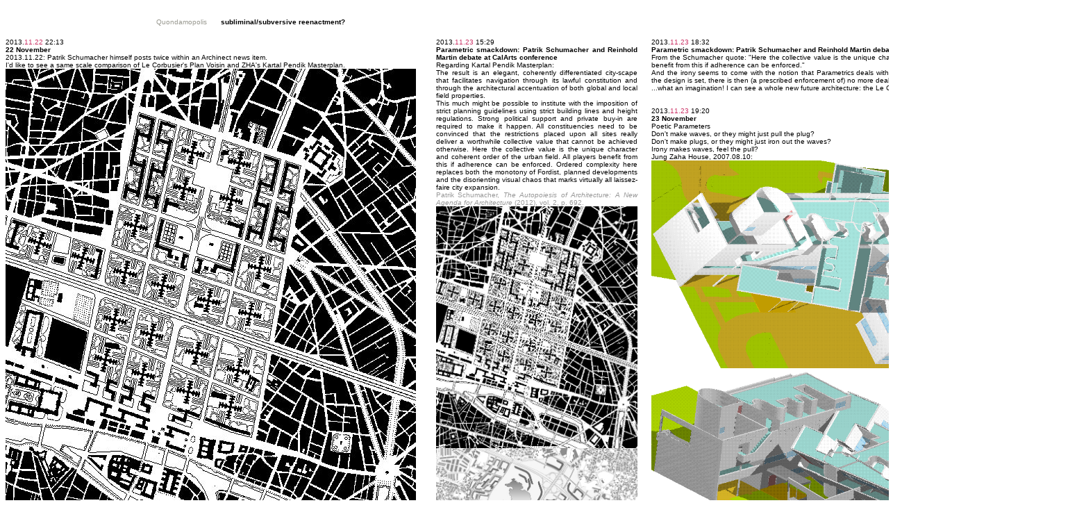

--- FILE ---
content_type: text/html
request_url: https://www.quondam.com/33/3306.htm
body_size: 5563
content:
<html><head><title>www.quondam.com/33/3306.htm</title>
<style> body {cursor: crosshair} a:link {text-decoration: none; cursor: crosshair} a:active {text-decoration: none; cursor: crosshair} a:visited {text-decoration: none; cursor: crosshair} a:hover {cursor: crosshair; color: 000000} </style></head>
<body bgcolor=#ffffff text=#000000 link=#cc3366 vlink=#9999cc alink=#9999cc><center><br> 

<table width=1530 cellpadding=0 cellspacing=0>
<tr><td width=290 valign=top><p align=right><font face=arial size=1><font color=#99999>Quondamopolis</font color>
</p></td><td width=20></td><td valign=top width=600><p align=justify><font face=arial size=1>
<b>subliminal/subversive reenactment?</b>
</p></td><td width=20></td><td valign=top width=600><p align=right><font face=arial size=1>
</p></td></tr></table><br>

<table width=1530 cellpadding=0 cellspacing=0><tr>
<td valign=top width=290><p align=justify><font face=arial size=1>

2013.<a href="../c11/1122.htm">11.22</a> 22:13 <br>
<b>22 November</b> <br>
2013.11.22: Patrik Schumacher himself posts twice within an Archinect news item.
<br>
I'd like to see a same scale comparison of Le Corbusier's Plan Voisin and ZHA's Kartal Pendik Masterplan.
<br>
<img src="3306i02.jpg">
<br>
<img src="3306i03.jpg">
<br>
subliminal/subversive reenactment?
<br><br>
Still remembering 1999.08.14 at Quondam: <br>
<img src="3306i08.gif"><br><br>

</p></td><td width=20></td><td valign=top width=290><p align=justify><font face=arial size=1>

2013.<a href="../c11/1123.htm">11.23</a> 15:29 <br>
<b>Parametric smackdown: Patrik Schumacher and Reinhold Martin debate at CalArts conference</b> <br>
Regarding Kartal Pendik Masterplan: <br> 
The result is an elegant, coherently differentiated city-scape that facilitates navigation through its lawful constitution and through the architectural accentuation of both global and local field properties.
<br> 
This much might be possible to institute with the imposition of strict planning guidelines using strict building lines and height regulations. Strong political support and private buy-in are required to make it happen. All constituencies need to be convinced that the restrictions placed upon all sites really deliver a worthwhile collective value that cannot be achieved otherwise. Here the collective value is the unique character and coherent order of the urban field. All players benefit from this if adherence can be enforced. Ordered complexity here replaces both the monotony of Fordist, planned developments and the disorienting visual chaos that marks virtually all laissez-faire city expansion. <br> <font color=#999999>
Patrik Schumacher, <i>The Autopoiesis of Architecture: A New Agenda for Architecture</i> (2012), vol. 2, p. 692. </font color>
<br>
<img src="3306i02.jpg" width=290>
<br>
<img src="3306i03.jpg" width=290>
<br>
same difference?
<br> 
"Hold me, thrill me, kiss me! Now enforce me!" All for the collective value, of course.
<br> 
Still thinking/wondering: <br> 
Is parametricism really only valuable if it's strictly enforced? There seems to be a weird irony there then, if that's the case. <br> 
Also, has the monotony really been replaced? (Hence, "same difference?")

</p></td><td width=20></td><td valign=top width=600><p align=justify><font face=arial size=1>

2013.<a href="../c11/1123.htm">11.23</a> 18:32 <br>
<b>Parametric smackdown: Patrik Schumacher and Reinhold Martin debate at CalArts conference</b> <br>
From the Schumacher quote: "Here the collective value is the unique character and coherent order of the urban field. All players benefit from this if adherence can be enforced."
<br> 
And the irony seems to come with the notion that Parametrics deals with and draws conclusions from many variables, yet, once the design is set, there is then (a prescribed enforcement of) no more dealing with variables,
<br> 
...what an imagination! I can see a whole new future architecture: the Le Corbusier Unplugged Style. Look out, Villa Savoye!
<br><br><br>

2013.<a href="../c11/1123.htm">11.23</a> 19:20 <br>
<b>23 November</b> <br>
Poetic Parameters<br>
Don't make waves, or they might just pull the plug?<br>
Don't make plugs, or they might just iron out the waves?<br>
Irony makes waves, feel the pull?<br>
Jung Zaha House, 2007.08.10:
<br>
<img src="3306i01.gif" width=600>
<img src="3306i02.gif" width=600>
<img src="3306i03.gif" width=600>
<img src="3306i04.gif" width=600>
<img src="3306i05.gif" width=600>
<img src="3306i06.gif" width=600> 
<img src="3306i07.gif" width=600>
<br>
Precursor to the Le Corbusier Unlugged Style?
<br>
The least I can do now is <a href="3300h.htm">combine the two databases</a>. There goes the neighborhood.

</p></td></tr></table>

<table width=1530 height=100 cellpadding=0 cellspacing=0><tr>
<td valign=bottom width=290><p align=justify><font face=arial size=1></td><td width=20></td>
<td width=610 valign=bottom><p align=left><font face=arial size=1>
<a href="3305z.htm">&#171;&#171;&#171;&#171;</a>
</p></td><td valign=bottom width=610><p align=right><font face=arial size=1>
<a href="3306b.htm">&#187;&#187;&#187;&#187;</a>
</p></td></tr></table><br>

<table width=1530 cellpadding=0 cellspacing=0><tr>
<td valign=top width=290><p align=justify><font face=arial size=1></td><td width=20></td>
<td width=610 valign=top><p align=left><font face=arial size=1>
www.<a href="../index.htm">quondam</a>.com/<a href="index.htm">33<a>/3306.htm   
</p></td><td valign=bottom width=610><p align=right><font face=arial size=1>
Quondam &copy; 2017.11.27
</p></td></tr></table><br>
</center></body></html>

